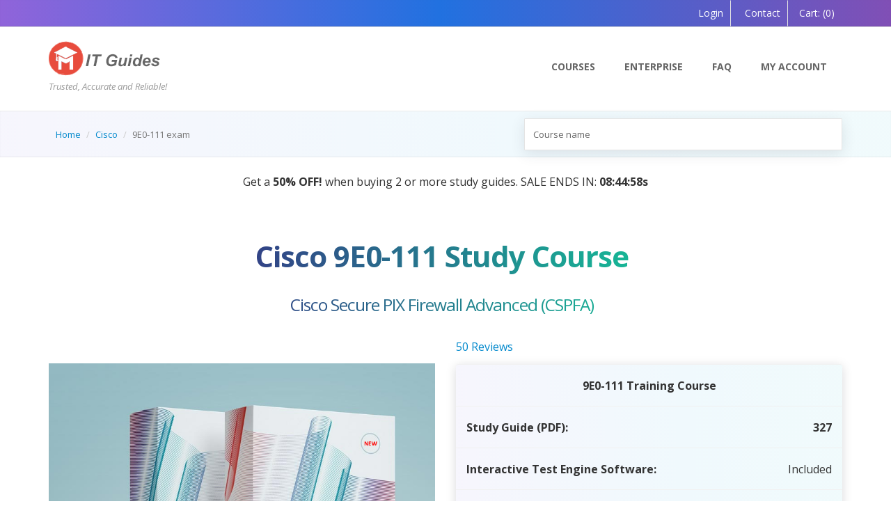

--- FILE ---
content_type: text/html; charset=utf-8
request_url: https://myitguides.com/cisco/9e0-111-practice-exam-questions.html
body_size: 11913
content:



<!DOCTYPE html>
<!--[if IE 9]> <html lang="en" class="ie9"> <![endif]-->
<!--[if !IE]><!-->
<html lang="en">
<!--<![endif]-->
<head><meta charset="utf-8" /><meta http-equiv="x-ua-compatible" content="ie=edge" /><meta name="viewport" content="width=device-width, initial-scale=1" /><title>
	Cisco 9E0-111 Study Course, 9E0-111 Preparation Guide
</title><link rel="shortcut icon" href="/images/favicon.ico" /><link href="https://fonts.googleapis.com/css?family=Open+Sans:400italic,700italic,400,700,300&amp;subset=latin,latin-ext" rel="stylesheet" type="text/css" />
    <!-- Global site tag (gtag.js) - Google Analytics -->
    <script async src="https://www.googletagmanager.com/gtag/js?id=G-3F442KE6DP"></script>
    <script>
        window.dataLayer = window.dataLayer || [];
        function gtag() { dataLayer.push(arguments); }
        gtag('js', new Date());

        gtag('config', 'G-3F442KE6DP');
    </script>
    <link href="/bundles/css?v=YJNegNP18hJBwLWpE6HYkUqgqYtyfhVHXz2i7kYp7a81" rel="stylesheet"/>
<link href="/fonts/font-awesome/css/all.min.css" rel="stylesheet" /><link href="/css/animations.css" rel="stylesheet" />
    <link rel="canonical" href="https://myitguides.com/exams/cisco/9e0-111-exam" />

    <link href="/css/QandA.css" rel="stylesheet" />
    <script type="text/javascript">
        var showSaleAd = true;
    </script>
    

<script type="application/ld+json">
 {"@context":"http://schema.org","@type":"Product","Name":"Cisco 9E0-111 Exam Questions and Answers","Image":["https://myitguides.com/images/ebook.jpg"],"Description":"Latest Cisco 9E0-111 Exam Questions and Answers in PDF. Pass your Cisco 9E0-111 exam in first try. 100% pass guaranteed!","Sku":"9e0-111","Mpn":"4_150_9e0-111","ItemCondition":"NewCondition","Brand":{"@type":"brand","Name":"Myitguides.com"},"Review":{"@type":"Review","ReviewRating":{"@type":"Rating","RatingValue":"4.98","BestRating":"5"},"Author":{"@type":"Person","Name":"Jeremy K. Davidson"}},"AggregateRating":{"@type":"AggregateRating","RatingValue":"4.98","ReviewCount":"50"}}
</script>

<meta name="description" content="Study Course for 9E0-111 exam with our 9E0-111 Preparation Guide." /></head>
<body>
    <!-- scrollToTop -->
    <!-- ================ -->
    <div class="scrollToTop"><i class="fa  fa-chevron-up"></i></div>
    <!-- page wrapper start -->
    <!-- ================ -->
    <div class="page-wrapper">

        <form method="post" action="./9e0-111-practice-exam-questions.html" id="form1">
<div class="aspNetHidden">
<input type="hidden" name="__EVENTTARGET" id="__EVENTTARGET" value="" />
<input type="hidden" name="__EVENTARGUMENT" id="__EVENTARGUMENT" value="" />
<input type="hidden" name="__VIEWSTATE" id="__VIEWSTATE" value="cANEzyFuquf/DBDgzxAobqYmCeF8egMfaIWYo/83U6VWhlaA62wh2cXw7c8UfF23oER/GNIbpxp6lhhMHHH2aWvHaMTj8dKkmIZbUlvi4X8=" />
</div>

<script type="text/javascript">
//<![CDATA[
var theForm = document.forms['form1'];
if (!theForm) {
    theForm = document.form1;
}
function __doPostBack(eventTarget, eventArgument) {
    if (!theForm.onsubmit || (theForm.onsubmit() != false)) {
        theForm.__EVENTTARGET.value = eventTarget;
        theForm.__EVENTARGUMENT.value = eventArgument;
        theForm.submit();
    }
}
//]]>
</script>


<script src="https://ajax.aspnetcdn.com/ajax/4.6/1/WebForms.js" type="text/javascript"></script>
<script type="text/javascript">
//<![CDATA[
window.WebForm_PostBackOptions||document.write('<script type="text/javascript" src="/WebResource.axd?d=pynGkmcFUV13He1Qd6_TZLW8Wj0z5STGJGiPMt3qV1qTv2HDQMhI1ML7S5EE65ONb8M6gs2lOf4MnTse2rk6bA2&amp;t=638901392248157332"><\/script>');//]]>
</script>



<script src="https://ajax.aspnetcdn.com/ajax/4.6/1/MicrosoftAjax.js" type="text/javascript"></script>
<script type="text/javascript">
//<![CDATA[
(window.Sys && Sys._Application && Sys.Observer)||document.write('<script type="text/javascript" src="/ScriptResource.axd?d=NJmAwtEo3Ipnlaxl6CMhvlrfjLIzmF0LgImd2tcVKC37uAnDgp39I9ao8X7X7XaSgfDZemZyYuMM8fWflNO_68KPNkDQGhL7DAUea0LxUMWksAXCMUhRV1zZAV9XQapY8auXpXtYb0T-KLXEKzg54Hkh7BabaAOIyvSDjQcyZTs1&t=5c0e0825"><\/script>');//]]>
</script>

<script src="https://ajax.aspnetcdn.com/ajax/4.6/1/MicrosoftAjaxWebForms.js" type="text/javascript"></script>
<script type="text/javascript">
//<![CDATA[
(window.Sys && Sys.WebForms)||document.write('<script type="text/javascript" src="/ScriptResource.axd?d=dwY9oWetJoJoVpgL6Zq8OKJLlqXzd6oqiTeMI-v5CEEPhDJKL4KKqyIv0jNEv6PL5Yp_vOnGp3z3-rEHl94BOPCB5vaZw4epaVN0am_RguvPZnx9_yO0kQsLBvSknOon6_xGva7b9lmvMUc8pbGowhi0E8GXxjmkQJAULDmK5KQ1&t=5c0e0825"><\/script>');//]]>
</script>

<div class="aspNetHidden">

	<input type="hidden" name="__VIEWSTATEGENERATOR" id="__VIEWSTATEGENERATOR" value="9CCA09F6" />
	<input type="hidden" name="__EVENTVALIDATION" id="__EVENTVALIDATION" value="hQF9T7686FOw1+IfJ62Aq05OJ+ynBZHzF3zJDOdF3Jv30ygNEPiuhYHjh/ayuuuVuJUosXVr4f4eDWlOAtGVhKwgo7VBGQHJSBGcqCM66Jpi8KO+jwc8ljqTqQEJnOL6" />
</div>
            <script type="text/javascript">
//<![CDATA[
Sys.WebForms.PageRequestManager._initialize('ctl00$ScriptManager1', 'form1', [], [], [], 90, 'ctl00');
//]]>
</script>

            <!-- header-top start -->
            <!-- ================ -->
            <div class="header-top">
                <div class="container">
                    <div class="row">
                        <div class="col-xs-2  col-sm-6">
                            <!-- header-top-first start -->
                            <!-- ================ -->
                            <div class="header-top-first clearfix">
                                <div class="social-links hidden-lg hidden-md hidden-sm">
                                    <div class="btn-group dropdown">
                                        <button type="button" class="btn dropdown-toggle" data-toggle="dropdown"><i class="fa fa-share-alt"></i></button>
                                    </div>
                                </div>
                            </div>
                            <!-- header-top-first end -->
                        </div>
                        <div class="col-xs-10 col-sm-6">
                            <!-- header-top-second start -->
                            <!-- ================ -->
                            <div id="header-top-second" class="clearfix">
                                <!-- header top dropdowns start -->
                                <!-- ================ -->
                                <div class="header-top-dropdown">
                                    
                                            <div class="btn-group dropdown  ">
                                                <button type="button" class="btn" onclick="location.href='/login.html';"><i class="fa fa-user"></i>Login</button>
                                            </div>
                                            <div class="btn-group dropdown  ">
                                                <button type="button" class="btn" onclick="location.href='/contact.html';"><i class="fa fa-envelope"></i>&nbsp;Contact</button>
                                            </div>
                                        
                                    <div class="btn-group dropdown">
                                        <span class="btn dropdown-toggle"><a href="/cart"><span><i class='fa fa-shopping-cart'></i>Cart: </span>(0)</a></span>
                                    </div>
                                </div>

                            </div>
                            <!--  header top dropdowns end -->
                        </div>
                        <!-- header-top-second end -->
                    </div>
                </div>
            </div>
            <!-- header-top end -->
            <!-- ================ -->
            <header class="header fixed clearfix">
                <div class="container">
                    <div class="row">
                        <div class="col-md-4">
                            <!-- header-left start -->
                            <!-- ================ -->
                            <div class="header-left clearfix hidden-xs">
                                <!-- logo -->
                                <div class="logo">
                                    <a href="/">
                                        <img id="logoSmall" src="/images/logo.png" alt="VirtuLearn.com" /></a>
                                    <div class="site-slogan">
                                       Trusted, Accurate and Reliable!
                                    </div>
                                </div>
                                <!-- name-and-slogan -->
                            </div>
                            <!-- header-left end -->
                        </div>
                        <div class="col-md-8">
                            <!-- header-right start -->
                            <!-- ================ -->
                            <div class="header-right clearfix">
                                <!-- main-navigation start -->
                                <!-- ================ -->
                                <div class="main-navigation animated">
                                    <!-- navbar start -->
                                    <!-- ================ -->
                                    <nav class="navbar navbar-default" role="navigation">
                                        <div class="container-fluid">
                                            <img id="logo" src="/images/logo.png" alt="My IT Guides.com" class="pull-left visible-xs" />
                                            <!-- Toggle get grouped for better mobile display -->
                                            <div class="navbar-header">
                                                <button type="button" class="navbar-toggle" data-toggle="collapse" data-target="#navbar-collapse-1">
                                                    <span class="sr-only">Toggle navigation</span>
                                                    <span class="icon-bar"></span>
                                                    <span class="icon-bar"></span>
                                                    <span class="icon-bar"></span>
                                                </button>
                                            </div>
                                            <!-- Collect the nav links, forms, and other content for toggling -->
                                            <div class="collapse navbar-collapse" id="navbar-collapse-1">
                                                <ul class="nav navbar-nav navbar-right">
                                                    <!-- mega-menu start -->
  <li>
                                                        <a href="/exams-questions.html">Courses</a>
                                                    </li>                                                     
													 <li>
                                                        <a href="/Enterprise">Enterprise </a>
                                                    </li>
                                                       <!-- li>
                                                        <a href="/guarantee.html">Guarantee</a>

                                                    </li -->
                                                  
                                                   
                                                   
                                                    <li>
                                                        <a href="/faq.html">FAQ</a>

                                                    </li>
                                             
                                                    <li>
                                                        <a rel="nofollow" href="/profile.html">My Account</a>
                                                    </li>

                                                </ul>
                                            </div>
                                        </div>
                                    </nav>
                                    <!-- navbar end -->
                                </div>
                                <!-- main-navigation end -->
                            </div>
                            <!-- header-right end -->
                        </div>
                    </div>
                </div>
            </header>
            <!-- header end -->

            <!-- page-intro start-->
            <div class="page-intro">
                <div class="container">
                    <div class="row">
                        <div class="col-sm-7">
                            <ol class="breadcrumb">
                                
    <li><i class="fa fa-home pr-10"></i><a href="/">Home</a></li>
    <li><a href="/exams/cisco">Cisco</a></li>
    <li class="active">9E0-111 exam</li>

                            </ol>
                        </div>
                        <div class="col-sm-5">
                            
                                
<div id="custom-search-input">
    <div class="input-group col-md-12">
        <input type="text" class="form-control input-search" id="txtSearch" placeholder="Course name" data-provide="typeahead" value='' />
        <span class="input-group-btn">
            <button class="btn btn-info" type="button" onclick="doSearch(); return false;">
                <i class="fa fa-search"></i>
            </button>
        </span>
    </div>
</div>






                            
                        </div>
                    </div>
                </div>
            </div>

           <div class="owl-carousel content-slider" id="panel_announcement">
              
                   <div class="client">
                    <div class="panel-announcement-bg container mt-20" style="border-radius: 25px;">
                       <div class="text-center animated fadeInRight">
                            Get a <strong>50% OFF!</strong> when buying 2 or more study guides. SALE ENDS IN: <strong id="timer-div"
                                class="d-none"></strong>
                        </div> 
                    </div>
                </div>
               <div class="client">
                    <div class="panel-announcement-bg container mt-20" style="border-radius: 25px;">
                        <div class="text-center animated fadeInRight">
                            <strong>AI Tutor:</strong>    Your Personal Learning Companion, Powered by AI — Coming Soon!

                        </div>
                    </div>
                </div>
                 <div class="client">
                    <div class="panel-announcement-bg-pink  container mt-20" style="border-radius: 25px;">
                        <div class="text-center animated fadeInRight">
                         <strong>Coming Soon:</strong>  Online Bootcamp and Video Training Courses.

                        </div>
                    </div>
                </div>
                
            </div>
     
    <!-- page-intro end -->
    <!-- banner start -->
    
    
    <!-- banner end -->
    <!-- main-container start -->
    <section class="main-container">
        <div class="container">
            <div class="row">
                <!-- main start -->
                <!-- ================ -->
                <div class="main col-md-12">
                    
    
    <!-- page-title start -->
    <!-- ================ -->
    <h1 class="main-heading margin-top-clear text-no-wrap text-center">
        Cisco 9E0-111 Study Course
        <br />
        <small class="text-center"> Cisco Secure PIX Firewall Advanced (CSPFA)   </small>
    </h1>
    <!-- page-title end -->
    <div class="row  space-top">
        <div class="col-md-6 space-top-20">
		  <div class="owl-carousel content-slider">
               	<div class="client">
                    <img src="/images/package.jpg" class="img-responsive space-top-20" />
                </div>
                <div class="client">
                    <img src="/images/Study-Package.jpg" class="img-responsive space-top-20" />
                </div> 
			
                
            </div>
             
        </div>
        <!-- product side start -->

        <div class="col-md-6 space-xs-top-20">
            <div class="row">
                <div class="col-xs-12">
                    <a href="/reveiws.html" target="_blank"
                        style='display: ' title="9E0-111 Practice Exam"><span><i class="fa fa-star text-warning"></i><i class="fa fa-star text-warning"></i><i class="fa fa-star text-warning"></i><i class="fa fa-star text-warning"></i><i class='fa fa-star-o text-warning'></i>
                        </span>50 Reviews </a>

                    
                </div>
            </div>
            <div class="side">
                <div class="list-group box-shadow">
                     <div class="list-group-item bg-info text-center">
                    <strong>     9E0-111 Training Course </strong>
                     </div>
                    <div class="list-group-item">
                        <strong>Study Guide (PDF):</strong>
                        <strong class="pull-right">327</strong>
                    </div>
                    <div class="list-group-item">
                        <strong>Interactive Test Engine Software: </strong>
                        <span id="cpBody_Span1" class="pull-right">Included</span>
                    </div>

                    <div class="list-group-item">
                        <strong>Last Updated:</strong>
                        <span class="pull-right"> 12-Jan-2026</span>
                    </div>
                    <div class="list-group-item">
                        <strong>Free Updates:
                        </strong>
                        <span class="pull-right">60 Days</span>
                    </div>
                    <div class="list-group-item col-sm-12 clearfix ">
                        <strong>Price <span class="hidden-xs">(one time payment): </span></strong>
                        <strong class="pull-right">&nbsp;USD $68</strong>
                    </div>

                    <div class="list-group-item col-sm-12 clearfix">
                        <a id="cpBody_btnAddToCart" class="btn btn-yellow btn-block " href="javascript:__doPostBack(&#39;ctl00$cpBody$btnAddToCart&#39;,&#39;&#39;)">
                                Download Now
                        </a>
                        
                    </div>
                </div>
            </div>

        </div>
        <!-- product side end -->
    </div>
    <div class="row">
        <div class="col-sm-12">
            <div class="space-bottom"></div>
            <h2 class="text-center">Interactive 9E0-111 Exam Simulation Software Included 
            </h2>
            <div class="owl-carousel carousel-autoplay box-shadow">
                <div class="image-box">
                    <div class="overlay-container">
                        <img src="/images/Xengine/1.jpg" alt="Xengine Exam Simulator Software">
                        <a href="/images/Xengine/1.jpg" class="popup-img overlay" title="Take a practice exam that simulates the actual certification exam!"><i class="fa fa-search-plus"></i></a>
                    </div>
                </div>
                <div class="image-box">
                    <div class="overlay-container">
                        <img src="/images/Xengine/2.jpg" alt="See how much you’ve learned using Exam Score Report!">
                        <a href="/images/Xengine/2.jpg" class="popup-img overlay" title="See how much you’ve learned using Exam Score Report!"><i class="fa fa-search-plus"></i></a>
                    </div>
                </div>
                <div class="image-box">
                    <div class="overlay-container">
                        <img src="/images/Xengine/3.jpg" alt="Prepare for the real exam using Xengine Software">
                        <a href="/images/Xengine/3.jpg" class="popup-img overlay" title="Prepare for the real exam using Xengine Software!"><i class="fa fa-search-plus"></i></a>
                    </div>
                </div>
                <div class="image-box">
                    <div class="overlay-container">
                        <img src="/images/Xengine/4.jpg" alt="Customize your test in Xengine Software">
                        <a href="/images/Xengine/4.jpg" class="popup-img overlay" title="Customize your exam and select questions and topics!"><i class="fa fa-search-plus"></i></a>
                    </div>
                </div>
                <div class="image-box">
                    <div class="overlay-container">
                        <img src="/images/Xengine/5.jpg" alt="Have all of your exams in one place!">
                        <a href="/images/Xengine/5.jpg" class="popup-img overlay" title="Have all of your exams in one Library!"><i class="fa fa-search-plus"></i></a>
                    </div>
                </div>
                <div class="image-box">
                    <div class="overlay-container">
                        <img src="/images/Xengine/6.jpg" alt="Add EXM files to your Xengine Course Library">
                        <a href="/images/Xengine/6.jpg" class="popup-img overlay" title="Upload unlimited number of EXM files to your Xengine Software!"><i class="fa fa-search-plus"></i></a>
                    </div>
                </div>
            </div>
        </div>
    </div>
    <div class="row">
        <div class="col-sm-12 mt-20">
            <h2>
                 9E0-111 Cisco Secure PIX Firewall Advanced (CSPFA) Study Package
            </h2>
            <p>
                All  9E0-111 Cisco Secure PIX Firewall Advanced (CSPFA) certification learning material, study guide, training courses are created by a team of Cisco training experts. The Study Course and .EXM training software files contain relevant 9E0-111 Cisco Secure PIX Firewall Advanced (CSPFA) practice content, labs, practice questions and answers. This 9E0-111 exam guide and training courses help you study and pass your exam effortlessly!
            </p>
        </div>
    </div>


                    <!-- main end -->
                </div>
            </div>
        </div>
    </section>
    <!-- main-container end -->

    

    <div class="container">
        <div class="row">
            <div class="col-md-12">
                <ul class="nav nav-tabs custom-tabs">
                    <li class="active"><a data-toggle="tab" href="#features"><strong><i class="fa fa-paste text-primary  fa-2x"></i>&nbsp;Package Details</strong></a></li>
                    <li style='display: '><a data-toggle="tab" href="#examObjectives"><strong><i class="fa fa-graduation-cap text-primary  fa-2x"></i>&nbsp; Exam Info</strong></a></li>

                 
                  
                    <li><a data-toggle="tab" href="#review"><strong><i class="fa  fa-comments text-primary fa-2x"></i>&nbsp; Reviews</strong></a></li>

                </ul>
                <div class="tab-content">

                    <div id="features" class="tab-pane fade in active">
                        <div class="row">
                            <div class="col-md-12">
                                <h2>
                                    <strong>The 9E0-111 Prep Course Features:</strong> </h2>
                                <ul class="list-icons lead">
                                    <li><i class="fa fa-check-circle text-default"></i>
                                        Contains the most relevant and up to date  9E0-111 study material covering all exam topics on the latest 9E0-111 certification.
                                    </li>
                                    <li><i class="fa fa-check-circle  text-default"></i>
                                        A 90+% historical success rate, giving you confidence in your  9E0-111 exam preparation.
                                    </li>
                                    <li><i class="fa fa-check-circle text-default"></i>
                                        Includes a FREE 9E0-111 Mock exam software for added practice.
                                    </li>
                                    <li><i class="fa fa-check-circle  text-default"></i>
                                        Free updates for 60 days, ensuring you have the latest  9E0-111 study content.
                                    </li>
                                    <li><i class="fa fa-check-circle text-default"></i>
                                        Instant access to download the study material, no waiting required.
                                    </li>
                                    <li><i class="fa fa-check-circle text-default"></i>
                                        Unlimited download access from any device, making studying convenient and easy.
                                    </li>
                                    <li><i class="fa fa-check-circle text-default"></i>
                                        Secure and real-time processing of payments through a 256-bit SSL system.
                                    </li>
                                    <li>
                                    <li><i class="fa fa-check-circle text-default"></i>
                                        A responsive technical support team to provide you support 24/7.
                                    </li>
                                </ul>
                                <p class="text-justify">
                                    Take the first step towards passing your  9E0-111 exam with ease by investing in our comprehensive certification exam material.
                                </p>
         
                            </div>

                        </div>
                    </div>

                    <div id="examObjectives" class="tab-pane fade in " style='display: '>
                        <div class="row">
                            <div class="col-sm-12">
                                <div class="checklist">
                                    <div>
<h3>How to Prepare and Pass the Cisco® 9E0-111 Exam</h3>
<p>If you're a student looking to enhance your networking skills and validate your knowledge in Cisco technologies, the Cisco® 9E0-111 exam is an excellent opportunity to do so. This article will guide you through the preparation process and provide actionable tips to help you pass this exam with flying colors.</p>
<h3>About the Cisco® 9E0-111 Exam</h3>
<p>The Cisco® 9E0-111 exam, also known as the Cisco Certified Design Associate (CCDA) exam, focuses on testing your understanding of network design fundamentals and principles. It evaluates your ability to design simple campus, branch, and remote network solutions using Cisco technologies.</p>
<p>To ensure you have the most accurate and up-to-date information regarding the exam, it is highly recommended to visit the official Cisco website. Here, you will find detailed information about the exam objectives, prerequisites, and any recent updates or changes.</p>
<h3>Exam Preparation Tips</h3>
<p>1. Understand the Exam Objectives: Familiarize yourself with the exam objectives provided by Cisco. These objectives outline the key topics that will be covered in the exam, such as network design methodologies, routing and switching principles, network security, and more. Make sure you have a solid understanding of each objective before moving forward.</p>
<p>2. Study Official Cisco Resources: Cisco offers a range of official study materials designed specifically for exam preparation. These resources include books, e-learning courses, practice exams, and virtual labs. Utilize these resources to gain comprehensive knowledge and hands-on experience with Cisco technologies.</p>
<p>3. Join Cisco Certification Communities: Engaging with online communities and forums dedicated to Cisco certifications can be immensely helpful. Participate in discussions, ask questions, and learn from the experiences of others who have taken the exam. These communities often provide valuable insights, tips, and study materials shared by professionals who have successfully passed the CCDA exam.</p>
<p>4. Hands-on Practice: Theory alone is not enough to succeed in the CCDA exam. Set up a lab environment using Cisco equipment or simulators to gain practical experience. Practice designing network solutions, configuring devices, and troubleshooting network issues. Hands-on practice will reinforce your understanding and help you apply your knowledge effectively during the exam.</p>
<p>5. Review Sample Questions: Familiarize yourself with the format and types of questions you may encounter in the exam. Cisco provides sample questions and practice exams that can give you an idea of the exam structure and help you assess your readiness. Analyze your performance in these practice tests to identify areas where you need further improvement.</p>
<p>6. Time Management: The CCDA exam has a time limit, so it is essential to manage your time effectively during the test. Practice answering questions within the allocated time frame to develop a sense of pacing. If you encounter challenging questions, flag them and return to them later to ensure you have enough time for the entire exam.</p>
<p>7. Stay Updated: Cisco periodically updates its certifications and exams to align with evolving technologies and industry trends. Stay updated with the latest changes by regularly visiting the Cisco website, subscribing to their newsletters, and following their official social media channels. Being aware of any updates will ensure that you prepare for the most relevant content.</p>
<h3>Conclusion</h3>
<p>Preparing for and passing the Cisco® 9E0-111 exam requires dedication, thorough study, and hands-on practice. By understanding the exam objectives, utilizing official Cisco resources, engaging with certification communities, practicing in a lab environment, reviewing sample questions, managing your time effectively, and staying updated, you can maximize your chances of success.</p>
<p>Remember, the Cisco CCDA certification not only validates your networking skills but also enhances your career prospects. So, embark on your journey to become a certified network design associate and open doors to exciting opportunities in the world of networking.</p>
</div>
                                </div>
                            </div>
                           
                        </div>
                    </div>
                    <div id="guarantee" class="tab-pane fade">
                          <div class="row">
                        <div class="col-md-12">
                            <h2><strong>Pass the  9E0-111 exam or your money back!</strong> </h2>
                            <img src="/images/guarantee-big.png" alt="Pass Guarantee or Money Back" class="img-responsive pull-right" />
                            <p class="text-justify">
                                We have a 100% money back guaranteed policy. This means you have nothing to lose!
                            </p>
                            <p class="text-justify">
                                We stand behind our promise of success with a full refund.  Simply put, if you fail your <strong>9E0-111 Test</strong> despite using our <strong>9E0-111 PDF questions and answers</strong>, we give you a full refund. NO QUESTIONS ASKED!
                            All you need to do is send a copy of your official exam result. We verify and issue you a full refund. You can check the details of our MONEY BACK GUARANTEE policy <a href="/guarantee.html">here.</a>
                            </p>
                            <p class="justify">
                                Our   9E0-111 exam questions and answers helps you prepare for the exam with materials based on real exams. Myitguides.com has a  proven track record of 90+ percent passing rate. That is why we guarantee that you will pass your   9E0-111 exam in your first attempt or we give you a FULL REFUND. This shows how confident we are about the quality of our study material. 
                            </p>
                        </div>
                        </div>
                    </div>


                    <div id="review" class="tab-pane fade">
                          <div class="row">
                        <div class="col-sm-12">
                            <h4>Recent Posts:</h4>
                           
        <div class="well">
            <div class="row">
                <div class="col-sm-12">
                    <h2 class="title">Rocky </h2>
                    <blockquote>
                        <p>Passed my exam. The 50% discount drops the price to $34 so I got 2 exams. Worth the money.</p>
                        <footer><cite title="Source Title">INDIA</cite></footer>
                    </blockquote>
                </div>
            </div>
        </div>
    
        <div class="well">
            <div class="row">
                <div class="col-sm-12">
                    <h2 class="title">Tyler </h2>
                    <blockquote>
                        <p>I appreciated how this guide provided explanations for each answer, helping me to fully understand the concepts.</p>
                        <footer><cite title="Source Title">UNITED STATES</cite></footer>
                    </blockquote>
                </div>
            </div>
        </div>
    

                        </div>
                    </div>

                </div>
                </div>

            </div>
        </div>
    </div>


    <!-- section start -->
    <!-- ================ -->
    <div class="section clearfix">

        <div class="container">
            <div class="col-md-12">
                 
   <p class="copyright"> Cisco<sup>&copy;</sup> Corporation does not endorse this product and is not affiliated in any way with the owner of this product.</p>
 

            </div>


        </div>
    </div>
    <!-- section end -->



    <footer id="footer">
        <!-- .footer start -->
        <!-- ================ -->
        <div class="footer">
            <div class="container">
                <div class="row">
                    <div class="col-sm-4">
                        <div class="footer-content">
                            <div class="logo-footer">
                                <img id="logo-footer" src="/images/logo.png" alt="VirtuLearner.com" />
                            </div>
                            <p>Trusted, Accurate, Reliable

                                <br />Each of our practice questions is crafted by industry professionals and includes a thorough explanation.
                            </p>
                            <nav>
                                <ul class="nav nav-pills nav-stacked">
                                   
                                </ul>
                            </nav>
                        </div>
                    </div>
                    <div class="space-bottom hidden-lg hidden-xs"></div>
                    <div class="col-sm-4">
                        <div class="footer-content">
                            <h2>Browse</h2>
                            <nav>
                                <ul class="nav nav-pills nav-stacked">
                                    <li><a href="/">Home</a></li>
                                    <li><a href="/exams-questions.html">IT Courses</a></li>
                                    <li><a href="/faq.html">FAQ</a></li>
                                </ul>
                            </nav>
                        </div>
                    </div>
                    <div class="col-sm-3">
                        <div class="footer-content">
                            <h2>Links</h2>
                            <nav>
                                <ul class="nav nav-pills nav-stacked">
                                     <li><a href="/contact.html">Contact Us</a></li>
                                    <li><a href="/terms">Terms & Conditions</a></li>
                                    <li><a href="/privacy.html">Privacy</a></li>
                                </ul>
                            </nav>
                        </div>
                    </div>
                </div>
                <div class="space-bottom hidden-lg hidden-xs"></div>
            </div>
        </div>
        <div class="subfooter">
            <div class="container">
                <div class="row">
                    <div class="col-md-12 text-default text-center">
                        <p>&copy; 2026  <a href="https://https://myitguides.com">https://myitguides.com</a></p>

                    </div>
                </div>
            </div>
           
        </div>
    </footer>


    <div id="UpdateProgress1" style="display:none;">
	
            <div id="mydiv">
                <img src="/images/loading.gif" class="ajax-loader" alt="Loading..." width="80" height="80" />
            </div>
        
</div>

    <script src="/bundles/js?v=0ZXaDGTR5UvOvfpmfBU4_yMLMSdAueiNf6ak5L8u2hk1"></script>

    

    <script type="text/javascript">

        $(document).ready(function () {
            // console.log( "ready!" );
            $('#btnShowSample').click();
        });
    </script>


    

<script type="text/javascript">
//<![CDATA[
Sys.Application.add_init(function() {
    $create(Sys.UI._UpdateProgress, {"associatedUpdatePanelId":null,"displayAfter":500,"dynamicLayout":true}, null, null, $get("UpdateProgress1"));
});
//]]>
</script>
</form>
    </div>
    <!-- page-wrapper end -->
    <script src="/js/wow.min.js"></script>
    <script>
        var prm = Sys.WebForms.PageRequestManager.getInstance();

        prm.add_beginRequest(pageLoaded);
        prm.add_endRequest(myFunction);


        function pageLoaded(sender, args) {
            prm._scrollPosition = null;

            try {
                console.log('add_beginRequest called');

                if (sender && sender._postBackSettings.sourceElement) {
                    if (sender._postBackSettings.sourceElement.id === 'btnShowSample') {
                        $('#loadingSample').removeClass('hidden');
                        $('#LinkButtonAddToCart').hide();
                        $('#mydiv').hide();
                    }
                }
            }
            catch (err) {
                console.log(err.message);
            }
        }


        function myFunction(sender, args) {
            console.log('myFunction called');
            //console.log(sender);
            try {
                $('#loadingSample').addClass('hidden');
                $('#LinkButtonAddToCart').show();
                prm._scrollPosition = null;


                if (sender && sender._postBackSettings.sourceElement) {
                    if (sender._postBackSettings.sourceElement.id.indexOf("sampleBtn") !== -1) {
                        $('#btnSampleModal').click();
                    }
                }
            }
            catch (err) {
                console.log(err.message);
            }
        }

        new WOW().init();



    </script>
</body>
</html>
